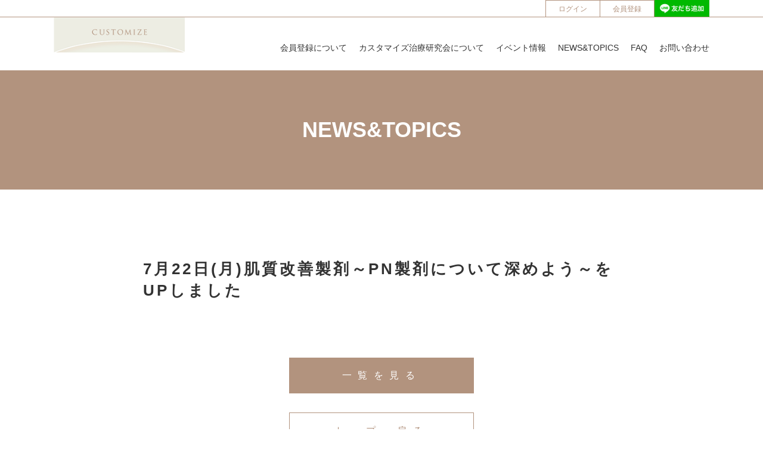

--- FILE ---
content_type: text/css
request_url: https://www.customized-treatment.jp/wp-content/themes/customized/assets/css/common.css
body_size: 2873
content:
@charset "UTF-8";
/* Reset
---------------------------------------------------------------------- */
div,dl,dt,dd,ul,ol,li,h1,h2,h3,h4,h5,h6,pre,form,fieldset,select,input,textarea,p,blockquote,th,td {
	margin: 0px;
	padding: 0px;
}

li {
	list-style-type: none;
}
* {
  box-sizing: border-box;
}

/* Common
---------------------------------------------------------------------- */
body {
	width: 100%;
	color: #333;
	font-family: "游ゴシック Medium", "游ゴシック", YuGothic, YuGothicM, "Hiragino Kaku Gothic ProN", "Hiragino Kaku Gothic Pro", 'Noto Sans JP', "メイリオ", Meiryo, sans-serif;
	font-size: 62.5%;
	line-height: 1.6em;
	text-size-adjust: none;
	-webkit-text-size-adjust: none;
	background-color: #FFF;
}

a {
	color:#333;
	text-decoration:none;
	overflow:hidden;
	outline:none; 
}
a:hover { color:#333;
	opacity: 0.6;
	transition: opacity .6s ease;
}
a:link {	color:#333;}
a:visited {color:#333;}
a:active {text-decoration:none;}

img {
	max-width:100%;
	vertical-align: bottom;
	user-select: none;
	-webkit-user-select: none;
	-moz-user-select: none;
	-khtml-user-select: none;
	-webkit-user-drag: none;
	-khtml-user-drag: none;
	-ms-interpolation-mode: bicubic;
	height: auto;
}

main p {
	font-size: 1.6em;
	line-height: 1.5;
}
#top_content::after {
	display: block;
	content: "";
	clear: both;
}
.font_en {
	font-family: "Helvetica Neue", Arial, "Hiragino Kaku Gothic ProN", "Hiragino Sans", Meiryo,sans-serif;
}

span.arrow_icon {
	border-radius: 50%;
	display: flex;
	justify-content: center;
	align-items: center;
}


@media only screen and (max-width: 768px) {
	body { 
		min-width: inherit; 
		font-size: 4.2667vw;
	}
	a:hover { text-decoration: none; }
	*:hover {
		opacity: 1;
	}
	.search_wrap input[type=text] {
		outline: none;
		-webkit-appearance: none;
		appearance: none;
	}
	main p {
		font-size: 4.2667vw;
	}
	
}

.inner_box {
	max-width: 1100px;
	width: 100%;
	margin: 0 auto;
}
.inner_960 {
	max-width: 960px;
	margin: 0 auto;
}
.inner_835 {
	max-width: 835px;
	margin: 0 auto;
}
.blockPc {
	display: block;
}.blockSp {
	display: none;
}

@media only screen and (min-width: 769px) and (max-width: 1024px)  {
	.inner_box {
		padding: 0 1em;
	}
}
@media only screen and (min-device-width: 768px) and (max-device-width: 1024px) {
	.inner_box {
		padding: 0 1em;
	}
}

@media only screen and (max-width: 768px) {
	.inner_box {
		max-width: 100%;
		width: 93.3333vw;
		margin: 0 auto;
		padding: 0;
	}
	.inner_960 {
		max-width: 100%;
		width: 86.6667vw;
	}
	.inner_835 {
		max-width: 100%;
		width: 86.6667vw;
	}
	.blockPc {
		display: none;
	}
	.blockSp {
		display: block;
	}

}




/*  Header
------------------------------------------------------*/
.admin-bar_wrap {
	margin: 0 auto;
	max-width: 1100px;
	width: 100%;
	display: flex;
	justify-content: flex-end;
}
.admin-bar_wrap ul {
	display: flex;
	width: 25%;
}
.admin-bar_wrap ul li {
	border: 1px solid #b2937e;
	border-bottom: none;
	width: 35%;
}
.admin-bar_wrap ul li:nth-child(2) {
	border-left: none;
}
.admin-bar_wrap ul li a {
	display: flex;
	justify-content: center;
	align-items: center;
	width: 100%;
	height: 100%;
	box-sizing: border-box;
	font-size: 12px;
	color: #b2937e;
	transition: all 0.3s ease;
}
.admin-bar_wrap ul li.manual a,
.admin-bar_wrap ul li a:hover {
	color: #fff;
	text-decoration: none;
	background: #b2937e;
}
.admin-bar_wrap ul li.line_add {
	border: none;
}
.admin-bar_wrap ul li.line_add a {
	background: #06b804;
}

@media screen and (max-width: 768px) {
	.admin-bar_wrap {
		max-width: 100%;
		height: 8vw;
	}
	.admin-bar_wrap ul {
		width: 60vw;
	}
	.admin-bar_wrap ul li {
		width: 20vw;
	}
	.admin-bar_wrap ul li a {
		font-size: 3.2vw;
		display: flex;
		align-items: center;
	}

}


header {
	width: 100%;
	background: #fff;
	z-index: 9999; 
}
header .hd_nav {
	padding: 0 0 30px;
	box-sizing: border-box;
	overflow: hidden;
	transition: all 0.4s ease;
	border-top: 1px solid #b2937e;
}
header .hd_nav .inner_box {
	display: flex;
	justify-content: space-between;
	align-items: flex-end;
}

header .hd_nav .logo {
	width: 20%;
}
header .hd_nav nav {
	width: calc(100% - 22%);
}
header .hd_nav ul {
	display: flex;
	justify-content: flex-end;
}
@media screen and (max-width: 1000px) {
	header .hd_nav .inner_box {
		align-items: flex-start;
		flex-direction: column;
	}
	header .hd_nav nav {
		width: 100%;
	}
	header .hd_nav ul {
		padding-top: 20px;
	}
}
header .hd_nav ul li:not(:last-child) {
	margin-right: 2em;
}
header .hd_nav ul li a {
	display: block;
	font-size: 1.4em;
	text-decoration: none;
	transition: all 0.4s ease;
}
header .hd_nav ul li a:hover {
	opacity: 0.7;
}
@media screen and (max-width: 768px) {
	header {
		height: 60px;
		border-bottom: 1px solid #b2937e;
	}
	header.sticky {
		position: fixed;
		top: 0; 
	}
	header .hd_nav {
		padding: 0;
		height: 100%;
	}
	header .hd_nav .inner_box {
		margin: 0 0;
		justify-content: center; 
		position: relative;
		width: 100%;
		height: 100%;
	}
	header .hd_nav .logo {
		width: auto;
		margin-left: 3.3vw;
	}
	header .hd_nav .logo img {
		height: 5vh; 
	}
	header .inner_box nav {
		position: fixed;
		top: 90px;
		bottom: 0;
		right: 0;
		left: 0;
		visibility: hidden;
		opacity: 0;
		transition: 0.5s;
		background-color: rgba(0, 0, 0, 0.9); 
		z-index: 9;
	}
	header.sticky .inner_box nav {
		top: 60px;
	}
	header .inner_box nav ul {
		position: absolute;
		top: 50%;
		transform: translateY(-50%);
		flex-direction: column;
		align-items: flex-start; 
	}
	header .inner_box nav ul li {
		margin: 20px; 
	}
	header .inner_box nav ul li a {
		font-size: 4.2667vw;
		color: #fff; 
	}
	header .hd_nav ul li a:hover {
		opacity: 1;
	}


	.btn-trigger {
    position: absolute;
    top: 50%;
    right: 3.33vw;
    width: 34px;
    height: 18px;
    transform: translateY(-50%);
		cursor: pointer; 
	}
  .btn-trigger span {
    position: absolute;
    left: 0;
    width: 100%;
    height: 2px;
    background-color: #383838;
		border-radius: 4px; 
	}
  .btn-trigger, .btn-trigger span {
    display: inline-block;
    transition: all .5s;
		box-sizing: border-box; 
	}
  .btn-trigger span:nth-of-type(1) {
		top: 0; 
	}
  .btn-trigger span:nth-of-type(2) {
		top: 8px; 
	}
  .btn-trigger span:nth-of-type(3) {
		bottom: 0; 
	}
  #btn.active span:nth-of-type(1) {
		transform: translateY(8px) rotate(-45deg); 
	}
  #btn.active span:nth-of-type(2) {
    left: 50%;
    opacity: 0;
		animation: active-btn-bar02 .8s forwards; 
	}
  @keyframes active-btn-bar02 {
		100% {
			height: 0; } 
	}
  #btn.active span:nth-of-type(3) {
		transform: translateY(-8px) rotate(45deg); 
	} 
}
@media (min-width: 761px) {
	.btn-trigger {
		display: none; 
	} 
}


.newsBanner_wrap {
	width: 100%;
	background: #edede3;
	padding: 15px 0;
}
.newsBanner_wrap .inner {
	max-width: 1100px;
	width: 100%;
	margin: 0 auto;
	text-align: center;
}
.newsBanner_wrap p {
	font-size: 1.4em;
	color: #333;
}
@media screen and (max-width: 768px) {
	.newsBanner_wrap {
		padding: 2vw 0;
	}
	.newsBanner_wrap p {
		font-size: 3.2vw;
		line-height: 1.3;
		padding: 0 2em;
	}
}

.new_more_btn02 {
	width: 310px;
	border: 1px solid #b2937e;
	margin: 2em auto 0;
	text-align: center;
	font-size: 1rem;
	letter-spacing: 0.65em;
	position: relative;
}
.new_more_btn02 a {
	color: #b2937e;
	display: block;
	width: 100%;
	height: 100%;
	padding: 22px 0;
}
.new_more_btn02:hover {
	opacity: 0.6;
	transition: opacity .6s ease;
}
@media only screen and (max-width: 768px) {
	.new_more_btn02 {
		width: 80%;
		margin: 4vw auto 0;
		font-size: 3.2vw;
	} 
	.new_more_btn02 a {
    padding: 2vw 0;
	}
}


        


/*  Footer
------------------------------------------------------*/
footer {
	clear: both;
	margin-top: 60px;
	border-top: 1px solid #b2937e;
	position: relative;
}
footer ul {
	display: flex;
	align-items: center;
	padding: 15px 0;
}
footer ul li {
	line-height: 1;
	font-size: 1.2em;
	position: relative;
}
footer ul li:not(:last-child) {
	margin-right: 15px;
	padding-right: 15px;
}
footer ul li:not(:last-child)::after {
	display: block;
	content: "";
	width: 1px;
	height: 10px;
	background: #b2937e;
	position: absolute;
	right: 0;
	top: 50%;
	transform: translateY(-50%);
}
footer .copy_wrap {
	width: 100%;
	padding: 30px 0 45px;
	border-top: 1px solid #b2937e;
}
footer .copy_wrap address {
	font-style: normal;
}
footer .ft_txt {
	width: calc(100% - 10%);
}
footer .line_add {
	width: 10%;
	margin-top: 20px;
}


@media only screen and (min-width: 769px) and (max-width: 1024px)  {
	footer ul li {
		font-size: 1em;
	}
	footer ul li:not(:last-child) {
		margin-right: 10px;
		padding-right: 10px;
	}
}


@media only screen and (max-width: 768px) {
	footer {
		margin-top: 0;
	}
	footer .inner_box {
		flex-direction: column;
	}
	footer ul {
		flex-wrap: wrap;
		padding: 2vw 0;
	}
	footer ul li {
		font-size: 4vw;
		line-height: 1.6;
	}
	footer ul li:not(:last-child)::after {
		height: 3.2vw;
	}
	footer .copy_wrap {
		padding: 2vw;
	}
	footer .copy_wrap address {
		font-size: 3.2vw;
		line-height: 1.5;
	}
	footer .copy_wrap p {
		font-size: 2.4vw;
		line-height: 1.5;
		letter-spacing: -0.05em;
		margin-top: 1em;
	}
	footer .ft_txt {
		width: 100%;
	}

	footer .line_add {
		width: 30%;
		margin: 4vw 0;
	}
}


/*  Page Top
------------------------------------------------------*/
.page-top {
	display: none;
	position: fixed;
	right: 20px;
	bottom: 0;
	z-index: 99;
	cursor: pointer;
	padding: 20px;
	border: 1px solid #b2937e;
	background: rgba(255, 255, 255, 0.9);
	border-radius: 5px 5px 0 0;
}
.page-top .arrow {
	width: 20px;
  transition: opacity .25s ease;
  cursor: pointer; 
}
.page-top .arrow:hover {
  opacity: .75; 
}



button {
	height: 70px;
	width: 80px;
	position: fixed;
	bottom: 6vh;
	right: -80px;
	border: none;
	background: #383838;
	opacity: 0.6;
	border-radius: 5px 0 0 5px;
	transition-duration: 300ms; }
button .arrow {
		box-sizing: border-box;
		position: absolute;
		top: 20px;
		width: 30px;
		height: 30px;
		border-top: solid 7px white;
		border-left: solid 7px white;
		transform: rotate(45deg);
		transform-origin: left top; }
.to-top {
	right: 0px; }

	@media only screen and (max-width: 768px) {
		.page-top {
			right: 2vw;
			padding: 2vw;
			background: rgba(255, 255, 255, 0.5);
		}
		.page-top .arrow {
			width: 4vw;
		}
	}





--- FILE ---
content_type: text/css
request_url: https://www.customized-treatment.jp/wp-content/themes/customized/assets/css/sub.css
body_size: 1674
content:
@charset "UTF-8";

/* Sub PAGE
---------------------------------------------------------------------- */	
.sub_content {
	padding: 100px 0;
}
.sub_content p,
.sub_content li {
	font-size: 16px;
	line-height: 1.875;
}

.page_title {
	width: 100%;
	height: 200px;
	background: #b2937e;
	display: flex;
	justify-content: center;
	align-items: center;
}
.page_title p {
	font-size: 36px;
	font-weight: 600;
    color: #fff;
	line-height: 1;
	text-align: center;
	position: relative;
}

.page_01 h3,
.page_02 h3 {
	color: #333;
	font-size: 24px;
	margin: 60px 0;
}
.page_01 h3 {
	margin: 60px 0;
}
.page_02 h3 {
	margin: 30px 0;
}
.page_01 h3 span,
.page_02 h3 span {
	width: 22px;
	height: 22px;
	background: #c8c2c1;
	display: inline-block;
    margin-right: 13px;
}
.page_01 b {
	float: right;
	font-size: 18px;
}
.page_01 .btn_wrap {
	clear: both;
	display: flex;
	justify-content: space-between;
	align-items: center;
	margin-top: 100px;
}

.page_01 .page01_btn {
	width: 475px;
}


.page02_tit {
	width: 81.6%;
	max-width: 816px;
	margin-bottom: 60px;
}

ol.privacy {
	list-style-position: outside;
    margin-top: 1em;
    margin-right: 20px;
    margin-bottom: 1em;
    margin-left: 20px;
    padding-top: 1px;
    padding-right: 10px;
    padding-bottom: 1px;
    padding-left: 10px;
}

ol.privacy li {
	list-style-type: decimal;
}
ol.privacy li ol {
    margin: 0 10px;
}
::marker {
    unicode-bidi: isolate;
    font-variant-numeric: tabular-nums;
    text-transform: none;
    text-indent: 0px !important;
    text-align: start !important;
    text-align-last: start !important;
}

/* Popup message before login */
.popup {
	position: fixed;
	left: 0;
	top: 0;
	width: 100%;
	height: 100%;
	z-index: 9999;
	opacity: 0;
	visibility: hidden;
	transition: .6s;
}
.popup.is-show {
	opacity: 1;
	visibility: visible;
}
.popup_wrap .inner {
	position: relative;
	left: 50%;
	top: 50%;
	transform: translate(-50%, -50%);
}
.popup_wrap .popup_box {
	width: 80%;
	max-width: 800px;
	margin: 0 auto;
	padding: 80px 50px;
	position: relative;
	z-index: 1;
	background: #fff;
}
.popup_wrap .close-btn {
	position: absolute;
	right: 10px;
	top: 10px;
	width: 30px;
	height: 30px;
	cursor: pointer;
	z-index: 999;
}
.popup_wrap h3 {
	font-size: 24px;
	text-align: center;
}
.popup_wrap p {
	line-height: 1.5;
	font-size: 16px;
	margin-top: 30px;
}
.popup_wrap p span {
	display: block;
	text-align: center;
	font-size: 18px;
	margin-top: 20px;
}
.popup_wrap .popup_btn_box {
	width: 450px;
	margin: 40px auto 0;
	display: flex;
	justify-content: space-between;
	align-items: center;
}
.popup_wrap .popup_btn_box .popup_btn,
.register_completed .btn  {
	width: 46%;
}
.register_completed .btn {
	margin: 0 auto;
}
.popup_wrap .popup_btn_box .btn-left a,
.popup_wrap .popup_btn_box .btn-right a,
.register_completed .btn a {
	font-size: 16px;
    border: none !important;
    display: block;
    width: 100%;
    line-height: 1em !important;
    padding: 16px 20px !important;
    text-decoration: none !important;
    text-align: center;
    text-transform: none !important;
    font-weight: normal !important;
    overflow: hidden;
    position: relative;
    transition: 0.25s;
    box-sizing: border-box;
    -moz-border-radius: 4px !important;
    -webkit-border-radius: 4px !important;
    border-radius: 4px !important;
    -webkit-box-shadow: 0 4px 6px rgb(50 50 93 / 11%), 0 1px 3px rgb(0 0 0 / 8%);
    box-shadow: 0 4px 6px rgb(50 50 93 / 11%), 0 1px 3px rgb(0 0 0 / 8%);
    opacity: 1;
}
.popup_wrap .popup_btn_box .btn-left a,
.register_completed .btn a {
	background: #ff8d00;
	color: #fff;
	margin: 0;
}
.popup_wrap .popup_btn_box .btn-right a {
	background: #eeeeee;
}
.popup_wrap .black-background {
	position: absolute;
	left: 0;
	top: 0;
	width: 100%;
	height: 100%;
	background: rgba(0, 0, 0, 0.7);
	z-index: -1;
}

@media only screen and (max-width: 768px) {
	.sub_content {
		padding: 10.6667vw 0;
	}
	.sub_content p,
	.sub_content li {
		font-size: 4.2667vw;
		line-height: 1.5;
	}

	.page_title {
		height: 24vw;
		padding: 0 4vw;
	}
	
	.popup_wrap .popup_box {
		width: 96%;
		max-width: 100%;
		padding: 10vw 4vw;
	}
	.popup_wrap .close-btn {
		width: 6vw;
		height: 6vw;
	}
	.popup_wrap h3 {
		font-size: 5vw;
	}
	.popup_wrap p {
		font-size: 4vw;
		margin-top: 4vw;
	}
	.popup_wrap p span {
		font-size: 4.2vw;
		margin-top: 3.33vw;
	}
	.popup_wrap .popup_btn_box {
		width: 90%;
		margin: 5.33vw auto 0;
		display: flex;
		justify-content: space-between;
		align-items: center;
	}
	.popup_wrap .popup_btn_box .popup_btn {
		width: 48%;
	}

	.page_01 h3,
	.page_02 h3 {
		font-size: 6vw;
		margin: 4vw 0 4vw;
	}

	.page_title p {
		font-size: 6vw;
		line-height: 1.4;
	}

	.page02_tit {
		width: 100%;
		max-width: 100%;
		margin-bottom: 10.6667vw;
	}
	.about_img {
		width: 80%;
		margin: 0 auto;
	}

}


/* Register completed */
.register_completed .check_icon {
	width: 80%;
	max-width: 100px;
	margin: 0 auto 60px;
}
.register_completed h2 {
	font-size: 4em;
    font-weight: normal;
    line-height: 1;
    text-align: center;
}
.register_completed h2 b {
	font-weight: bolder;
}
.register_completed p {
	text-align: center;
	margin: 20px 0 60px;
}
@media only screen and (max-width: 768px) {
	.register_completed h2 {
		font-size: 6vw;
	}
	.register_completed p {
		text-align: left;
	}
}

/* 予約フォーム */

.iframe-wrapper {
	position: relative;
	padding-bottom:77%;
	height: 0;
	overflow: hidden;
  }
  
.iframe-wrapper iframe {
position: absolute;
top: 0;
left: 0;
width: 100%;
height: 100%;
}

@media only screen and (max-width: 768px) {
	.iframe-wrapper {
		width: 94vw;
		margin: auto;
	  }
}

--- FILE ---
content_type: text/css
request_url: https://www.customized-treatment.jp/wp-content/themes/customized/assets/css/news.css
body_size: 1336
content:
ul.tabs {
	width: calc(100% - 90px);
	text-align: center;
	margin: 0 auto 60px;
	display: flex;
	align-items: center;
	justify-content: center;
}
ul.tabs li {
	font-size: 0.875rem;
	font-weight: 900;
	letter-spacing: 0.35em;
	color: #333;
	display: inline-block;
	margin: 0 20px;
	cursor: pointer;
	position: relative;
}
ul.tabs li::after {
	display: block;
	content: "｜";
	color: #b2937e;
	position: absolute;
	right: -30px;
	top: 50%;
	transform: translateY(-50%);
}
ul.tabs li:last-child::after {
    display: none;
} 

ul.tabs li.current-menu-item {
	padding: 5px 0 5px 5px;
	background: #b2937e;
    text-align: center;
}
ul.tabs li a {
	color: #b2937e;
}
ul.tabs li.current-menu-item a {
	color: #fff;
}



.tab-content{
	display: none;
}
.tab-content.current{
	display: inherit;
}

.news_info {
    overflow: hidden;
    display: -ms-flexbox;
    display: -webkit-box;
    display: -webkit-flex;
    display: flex;
    -ms-flex-wrap: wrap;
    -webkit-flex-wrap: wrap;
    flex-wrap: wrap;
}
.news_list {
    margin-bottom: 60px;
    width: 25%;
    margin-right: 12.5%;
}
.news_list:nth-child(3n) {
    margin-right: 0;
}
.news_all_img {
    width: 100%;
	margin-right: 30px;
    overflow: hidden;
    border: 1px solid #b9a89d;
    position: relative;
}
.news_all_img img {
    width: 100%;
    height: 350px;
    object-fit: cover;  
}
@media only screen and (max-width: 1100px) {
    .news_all_img img {
        height: 33vw;
    }
}

.sub_content .news_all_txtBox {
    text-align: left;
    line-height: 0;
    color: #000;
    margin-top: 2em;
}
.sub_content .news_time {
    font-size: 0.875rem;
    color: #666;
}
.sub_content .news_tit {
    line-height: 1.6;
}

@media only screen and (max-width: 768px) {

    ul.tabs {
        margin: 0 auto 6vw;
    }
    ul.tabs li {
        font-size: 4vw;
    }

    .news_list {
        margin-bottom: 6vw;
        width: 45%;
        margin-right: 5%;
    }
    .news_list:nth-child(3n) {
        margin-right: 5%;
    }
    .news_list:nth-child(2n) {
        margin-right: 0;
    }

    .news_all_img {
        margin-right: 0;
    }
    .news_all_img img {
        height: 60vw;
    }
    .sub_content .news_all_txtBox {
        margin-top: 4vw;
    }
    .sub_content .news_time {
        font-size: 3.2vw;
    }

}



.news_bef_info {

}
.news_bef_list {
    width: 70%;
    margin: 0 auto;
    border-bottom: 1px solid #b9a89d;
    padding: 30px 30px;
    box-sizing: border-box;
    font-size: 1.5em;
    position: relative;
    display: flex;
    justify-content: space-between;
}
.news_bef_list:first-child {
    border-top: 1px solid #b9a89d;
}
.news_bef_list .login_bef_date {
    width: 15%;
}
.news_bef_list .login_bef_txt {
    width: 85%;
}


@media only screen and (max-width: 768px) {

    ul.tabs li::after {
        width: 1px;
        right: -3.2vw;
    }

    .news_bef_list {
        width: 100%;
        padding: 4vw;
    }
    .news_bef_list .login_bef_date {
        width: 35%;
    }
    .news_bef_list .login_bef_txt {
        width: 65%;
    }
    
}




.details_box {
    max-width: 800px;
    margin: 0 auto;
    text-align: center;
}
.sub_content h2 {
    clear: both;
    font-size: 1.625rem;
    font-weight: 900;
    line-height: 1.4;
    letter-spacing: 0.15em;
    color: #333;
    text-align: left;
    padding: 15px 0 45px;
}
.new_more_btn {
    width: 310px;
    background: #b2937e;
    margin: 50px auto 0;
    text-align: center;
    font-size: 1rem;
    letter-spacing: 0.65em;
    position: relative;
}
.new_more_btn a {
    color: #fff;
    display: block;
    width: 100%;
    height: 100%;
    padding: 22px 0;
}
.new_more_btn::before, .new_more_btn::after {
    background: #b9a89d;
    content: '';
    position: absolute;
    z-index: -1;
}
.new_more_btn::after {
    height: 100%;
    left: 0;
    top: 0;
    width: 0;
}

.event_btn {
    width: 400px;
    background: #ffe699;
    margin: 50px auto 0;
    text-align: center;
    font-size: 1.25rem;
    letter-spacing: 0.65em;
    font-weight: bold;
    position: relative;
}
.event_btn a {
    color: #333;
    display: block;
    width: 100%;
    height: 100%;
    padding: 35px 0;

}
.event_btn::before, .event_btn::after {
    background: #ffe699;
    content: '';
    position: absolute;
    z-index: -1;
}
.event_btn::after {
    height: 100%;
    left: 0;
    top: 0;
    width: 0;
}

@media only screen and (max-width: 768px) {
    .sub_content h2 {
        font-size: 5.3333vw;
        letter-spacing: 0.1em;
        padding: 2.6667vw 0 6.6667vw;
    }


    .new_more_btn {
        width: 80%;
        margin: 50px auto 0;
        font-size: 3.2vw;
    }
    .new_more_btn a {
        padding: 2vw 0;
    }

    .event_btn {
        width: 80%;
        margin: 50px auto 0;
        font-size: 3.6vw;
    }
    .event_btn a {
        padding: 5vw 0;
    }


}

.wp-pagenavi {
    text-align: center;
    margin-top: 3em;
    font-size: 1rem;
}
.wp-pagenavi a, .wp-pagenavi span {
    padding: 5px 10px;
    color: #BFBFBF;
}
.wp-pagenavi a:hover, .wp-pagenavi span.current {
    border-color: #b2937e;
    color: #b2937e;
}


--- FILE ---
content_type: application/javascript
request_url: https://www.customized-treatment.jp/wp-content/themes/customized/assets/js/header.js
body_size: 493
content:
$(function(){
    $('header').each(function(){
        var $window = $(window),
            $header = $(this),
            headeBoxTop = $header.offset().top;
        $window.on('scroll',function(){
            if($window.scrollTop()>headeBoxTop){
                $header.addClass('sticky');
            } else {
                $header.removeClass('sticky');
            }
        });
        $window.trigger('scroll');
    });

    $('.backTop').each(function(){
        var $window = $(window);
        $window.on('scroll', function(){
            if ($(this).scrollTop() < 100 ){
                $('.backTop').removeClass('to-top');
            } else {
                $('.backTop').addClass('to-top');
            }
        });
        var el = scrollableElement('html','body');
        $(this).on('click',function(event){
            event.preventDefault();
            $(el).animate({scrollTop: 0},300);
        });
        function scrollableElement(){
            var i, len, el, $el, scrollable;
            for ( i = 0, len = arguments.length; i < len; i++){
                el = arguments[i],
                $el = $(el);
                if ($el.scrollTop() > 0){
                    return el;
                } else {
                    $el.scrollTop(1);
                    scrollable = $el.scrollTop() > 0;
                    $el.scrollTop(0);
                    if (scrollable){
                        return el;
                    }
                }
            }
            return [];
        }
        $window.trigger('scroll');
    });

    $('.btn-trigger').on('click', function(){
        $(this).toggleClass('active');
        if ($(this).hasClass('active')){
            $('nav').css({
                'visibility': 'visible',
                'opacity': 1
            });
        } else {
            $('nav').css({
                'visibility': 'hidden',
                'opacity': 0
            });
        }
        return false;
    });
});

--- FILE ---
content_type: application/javascript
request_url: https://www.customized-treatment.jp/wp-content/themes/customized/assets/js/common.js
body_size: 766
content:
$(window).ready(function () {
	"use strict";

		var $elem = $('.change');
		var sp = '_sp.';
		var pc = '_pc.';
		var replaceWidth = 768; 

		function imageSwitch() {

		var windowWidth = parseInt($(window).width());

		$elem.each(function () {
		var $this = $(this);
		if (windowWidth >= replaceWidth) {
		$this.attr('src', $this.attr('src').replace(sp, pc));
		} else {
		$this.attr('src', $this.attr('src').replace(pc, sp));
		}
		});
		}
		imageSwitch();

		var delayStart;
		var delayTime = 200;
		$(window).on('resize', function () {
		clearTimeout(delayStart);
		delayStart = setTimeout(function () {
		imageSwitch();
		}, delayTime);
		});


		// var	$pagetop = $('#js-page-top').on( 'click', function() {
		// 	$('html, body').stop().animate({scrollTop: 0}, 800, 'swing');
		// 	return false;
		// });

		// $(window).on('scroll', function(){
		// 	s = $(this).scrollTop();
	
		// 	if ( s > 200 ) {
		// 		$pagetop.fadeIn(400);
		// 	} else {
		// 		$pagetop.fadeOut(400);
		// 	}		
	
		// });



 $(window).scroll(function () {
  if ($(this).scrollTop() > 200) {
   $('#js-page-top').fadeIn();
  } else {
   $('#js-page-top').fadeOut();
  }
});

$('#js-page-top').click(function () {
 $('body,html').animate({
  scrollTop: 0
 }, 700);
 return false;
});




$(function(){
	$(".btn-gnavi").on("click", function(){
			// ハンバーガーメニューの位置を設定
			var rightVal = 0;
			if($(this).hasClass("open")) {
					// 位置を移動させメニューを開いた状態にする
					rightVal = -300;
					// メニューを開いたら次回クリック時は閉じた状態になるよう設定
					$(this).removeClass("open");
			} else {
					// メニューを開いたら次回クリック時は閉じた状態になるよう設定
					$(this).addClass("open");
			}

			$("#global-navi").stop().animate({
					right: rightVal
			}, 200);
	});
});



});
